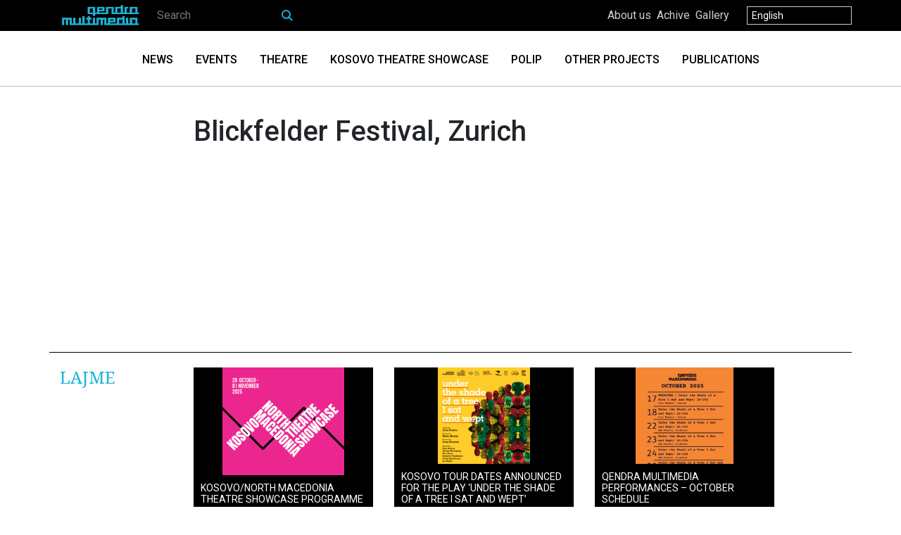

--- FILE ---
content_type: text/html; charset=UTF-8
request_url: https://qendra.org/en/location/blickfelder-festival-zurich/
body_size: 8804
content:


<!DOCTYPE html>
<html lang="en">

  <head>

    <meta charset="utf-8">
    <meta name="viewport" content="width=device-width, initial-scale=1, shrink-to-fit=no">
    <meta name="description" content="">
    <meta name="author" content="">

      <title>
	       Qendra Multimedia |
           Blickfelder Festival, Zurich - Qendra Multimedia	   </title>

<link rel="stylesheet" href="https://qendra.org/wp-content/plugins/sitepress-multilingual-cms/res/css/language-selector.css?v=3.3.7" type="text/css" media="all" />

     
		<!-- All in One SEO 4.2.2 -->
		<meta name="robots" content="max-image-preview:large" />
		<link rel="canonical" href="https://qendra.org/en/location/blickfelder-festival-zurich/" />
		<meta property="og:locale" content="en_US" />
		<meta property="og:site_name" content="Qendra Multimedia -" />
		<meta property="og:type" content="article" />
		<meta property="og:title" content="Blickfelder Festival, Zurich - Qendra Multimedia" />
		<meta property="og:url" content="https://qendra.org/en/location/blickfelder-festival-zurich/" />
		<meta property="og:image" content="https://qendra.org/wp-content/uploads/2021/07/logo-big.png" />
		<meta property="og:image:secure_url" content="https://qendra.org/wp-content/uploads/2021/07/logo-big.png" />
		<meta property="og:image:width" content="900" />
		<meta property="og:image:height" content="700" />
		<meta property="article:published_time" content="2019-01-21T11:12:49+00:00" />
		<meta property="article:modified_time" content="2019-01-21T11:12:49+00:00" />
		<meta property="article:publisher" content="https://www.facebook.com/QendraMultimedia" />
		<meta name="twitter:card" content="summary" />
		<meta name="twitter:site" content="@qendra_mm" />
		<meta name="twitter:title" content="Blickfelder Festival, Zurich - Qendra Multimedia" />
		<meta name="twitter:creator" content="@qendra_mm" />
		<meta name="twitter:image" content="https://qendra.org/wp-content/uploads/2021/07/logo-big.png" />
		<script type="application/ld+json" class="aioseo-schema">
			{"@context":"https:\/\/schema.org","@graph":[{"@type":"WebSite","@id":"https:\/\/qendra.org\/en\/#website","url":"https:\/\/qendra.org\/en\/","name":"Qendra Multimedia","inLanguage":"en-US","publisher":{"@id":"https:\/\/qendra.org\/en\/#organization"}},{"@type":"Organization","@id":"https:\/\/qendra.org\/en\/#organization","name":"Qendra Multimedia","url":"https:\/\/qendra.org\/en\/","logo":{"@type":"ImageObject","@id":"https:\/\/qendra.org\/en\/#organizationLogo","url":"https:\/\/qendra.org\/wp-content\/uploads\/2021\/07\/logo.png","width":448,"height":127},"image":{"@id":"https:\/\/qendra.org\/en\/#organizationLogo"},"sameAs":["https:\/\/www.facebook.com\/QendraMultimedia","https:\/\/twitter.com\/qendra_mm?lang=en","https:\/\/www.instagram.com\/explore\/locations\/92100406\/qendra-multimedia\/?hl=en"]},{"@type":"BreadcrumbList","@id":"https:\/\/qendra.org\/en\/location\/blickfelder-festival-zurich\/#breadcrumblist","itemListElement":[{"@type":"ListItem","@id":"https:\/\/qendra.org\/en\/#listItem","position":1,"item":{"@type":"WebPage","@id":"https:\/\/qendra.org\/en\/","name":"Home","url":"https:\/\/qendra.org\/en\/"},"nextItem":"https:\/\/qendra.org\/en\/location\/blickfelder-festival-zurich\/#listItem"},{"@type":"ListItem","@id":"https:\/\/qendra.org\/en\/location\/blickfelder-festival-zurich\/#listItem","position":2,"item":{"@type":"WebPage","@id":"https:\/\/qendra.org\/en\/location\/blickfelder-festival-zurich\/","name":"Blickfelder Festival, Zurich","url":"https:\/\/qendra.org\/en\/location\/blickfelder-festival-zurich\/"},"previousItem":"https:\/\/qendra.org\/en\/#listItem"}]},{"@type":"Person","@id":"https:\/\/qendra.org\/en\/author\/qendra\/#author","url":"https:\/\/qendra.org\/en\/author\/qendra\/","name":"qendra","image":{"@type":"ImageObject","@id":"https:\/\/qendra.org\/en\/location\/blickfelder-festival-zurich\/#authorImage","url":"https:\/\/secure.gravatar.com\/avatar\/64de68bd87a15e9ffe50b2d9740c1177?s=96&d=mm&r=g","width":96,"height":96,"caption":"qendra"}},{"@type":"WebPage","@id":"https:\/\/qendra.org\/en\/location\/blickfelder-festival-zurich\/#webpage","url":"https:\/\/qendra.org\/en\/location\/blickfelder-festival-zurich\/","name":"Blickfelder Festival, Zurich - Qendra Multimedia","inLanguage":"en-US","isPartOf":{"@id":"https:\/\/qendra.org\/en\/#website"},"breadcrumb":{"@id":"https:\/\/qendra.org\/en\/location\/blickfelder-festival-zurich\/#breadcrumblist"},"author":"https:\/\/qendra.org\/en\/author\/qendra\/#author","creator":"https:\/\/qendra.org\/en\/author\/qendra\/#author","datePublished":"2019-01-21T11:12:49+00:00","dateModified":"2019-01-21T11:12:49+00:00"}]}
		</script>
		<!-- All in One SEO -->

<link rel='dns-prefetch' href='//s.w.org' />
<link rel="alternate" type="application/rss+xml" title="Qendra Multimedia &raquo; Feed" href="https://qendra.org/en/feed/" />
<link rel="alternate" type="application/rss+xml" title="Qendra Multimedia &raquo; Comments Feed" href="https://qendra.org/en/comments/feed/" />
		<!-- This site uses the Google Analytics by MonsterInsights plugin v8.10.0 - Using Analytics tracking - https://www.monsterinsights.com/ -->
		<!-- Note: MonsterInsights is not currently configured on this site. The site owner needs to authenticate with Google Analytics in the MonsterInsights settings panel. -->
					<!-- No UA code set -->
				<!-- / Google Analytics by MonsterInsights -->
				<script type="text/javascript">
			window._wpemojiSettings = {"baseUrl":"https:\/\/s.w.org\/images\/core\/emoji\/11\/72x72\/","ext":".png","svgUrl":"https:\/\/s.w.org\/images\/core\/emoji\/11\/svg\/","svgExt":".svg","source":{"concatemoji":"https:\/\/qendra.org\/wp-includes\/js\/wp-emoji-release.min.js?ver=4.9.26"}};
			!function(e,a,t){var n,r,o,i=a.createElement("canvas"),p=i.getContext&&i.getContext("2d");function s(e,t){var a=String.fromCharCode;p.clearRect(0,0,i.width,i.height),p.fillText(a.apply(this,e),0,0);e=i.toDataURL();return p.clearRect(0,0,i.width,i.height),p.fillText(a.apply(this,t),0,0),e===i.toDataURL()}function c(e){var t=a.createElement("script");t.src=e,t.defer=t.type="text/javascript",a.getElementsByTagName("head")[0].appendChild(t)}for(o=Array("flag","emoji"),t.supports={everything:!0,everythingExceptFlag:!0},r=0;r<o.length;r++)t.supports[o[r]]=function(e){if(!p||!p.fillText)return!1;switch(p.textBaseline="top",p.font="600 32px Arial",e){case"flag":return s([55356,56826,55356,56819],[55356,56826,8203,55356,56819])?!1:!s([55356,57332,56128,56423,56128,56418,56128,56421,56128,56430,56128,56423,56128,56447],[55356,57332,8203,56128,56423,8203,56128,56418,8203,56128,56421,8203,56128,56430,8203,56128,56423,8203,56128,56447]);case"emoji":return!s([55358,56760,9792,65039],[55358,56760,8203,9792,65039])}return!1}(o[r]),t.supports.everything=t.supports.everything&&t.supports[o[r]],"flag"!==o[r]&&(t.supports.everythingExceptFlag=t.supports.everythingExceptFlag&&t.supports[o[r]]);t.supports.everythingExceptFlag=t.supports.everythingExceptFlag&&!t.supports.flag,t.DOMReady=!1,t.readyCallback=function(){t.DOMReady=!0},t.supports.everything||(n=function(){t.readyCallback()},a.addEventListener?(a.addEventListener("DOMContentLoaded",n,!1),e.addEventListener("load",n,!1)):(e.attachEvent("onload",n),a.attachEvent("onreadystatechange",function(){"complete"===a.readyState&&t.readyCallback()})),(n=t.source||{}).concatemoji?c(n.concatemoji):n.wpemoji&&n.twemoji&&(c(n.twemoji),c(n.wpemoji)))}(window,document,window._wpemojiSettings);
		</script>
		<style type="text/css">
img.wp-smiley,
img.emoji {
	display: inline !important;
	border: none !important;
	box-shadow: none !important;
	height: 1em !important;
	width: 1em !important;
	margin: 0 .07em !important;
	vertical-align: -0.1em !important;
	background: none !important;
	padding: 0 !important;
}
</style>
<link rel='stylesheet' id='dashicons-css'  href='https://qendra.org/wp-includes/css/dashicons.min.css?ver=4.9.26' type='text/css' media='all' />
<link rel='stylesheet' id='elusive-css'  href='https://qendra.org/wp-content/plugins/menu-icons/vendor/codeinwp/icon-picker/css/types/elusive.min.css?ver=2.0' type='text/css' media='all' />
<link rel='stylesheet' id='menu-icon-font-awesome-css'  href='https://qendra.org/wp-content/plugins/menu-icons/css/fontawesome/css/all.min.css?ver=5.15.4' type='text/css' media='all' />
<link rel='stylesheet' id='foundation-icons-css'  href='https://qendra.org/wp-content/plugins/menu-icons/vendor/codeinwp/icon-picker/css/types/foundation-icons.min.css?ver=3.0' type='text/css' media='all' />
<link rel='stylesheet' id='genericons-css'  href='https://qendra.org/wp-content/plugins/menu-icons/vendor/codeinwp/icon-picker/css/types/genericons.min.css?ver=3.4' type='text/css' media='all' />
<link rel='stylesheet' id='menu-icons-extra-css'  href='https://qendra.org/wp-content/plugins/menu-icons/css/extra.min.css?ver=0.13.14' type='text/css' media='all' />
<link rel='stylesheet' id='resmap-css'  href='https://qendra.org/wp-content/plugins/responsive-maps-plugin/includes/css/resmap.min.css?ver=4.5' type='text/css' media='all' />
<link rel='stylesheet' id='style.css-css'  href='https://qendra.org/wp-content/themes/qendra-bubrrecat/style.css?ver=4.9.26' type='text/css' media='all' />
<script type='text/javascript' src='https://qendra.org/wp-includes/js/jquery/jquery.js?ver=1.12.4'></script>
<script type='text/javascript' src='https://qendra.org/wp-includes/js/jquery/jquery-migrate.min.js?ver=1.4.1'></script>
<link rel='https://api.w.org/' href='https://qendra.org/en/wp-json/' />
<link rel="EditURI" type="application/rsd+xml" title="RSD" href="https://qendra.org/xmlrpc.php?rsd" />
<link rel="wlwmanifest" type="application/wlwmanifest+xml" href="https://qendra.org/wp-includes/wlwmanifest.xml" /> 
<link rel='prev' title='Children&#8217;s Theater Center, Skopje' href='https://qendra.org/en/location/childrens-theater-center-skopje/' />
<link rel='next' title='La MaMa Experimental Theater' href='https://qendra.org/en/location/la-mama-experimental-theater/' />
<meta name="generator" content="WordPress 4.9.26" />
<link rel='shortlink' href='https://qendra.org/en/?p=1525' />
<link rel="alternate" type="application/json+oembed" href="https://qendra.org/en/wp-json/oembed/1.0/embed?url=https%3A%2F%2Fqendra.org%2Fen%2Flocation%2Fblickfelder-festival-zurich%2F" />
<link rel="alternate" type="text/xml+oembed" href="https://qendra.org/en/wp-json/oembed/1.0/embed?url=https%3A%2F%2Fqendra.org%2Fen%2Flocation%2Fblickfelder-festival-zurich%2F&#038;format=xml" />
<meta name="generator" content="WPML ver:3.3.7 stt:1,49,50;" />
		<style type="text/css">.recentcomments a{display:inline !important;padding:0 !important;margin:0 !important;}</style>
		      <!-- Bootstrap core CSS -->
      <link href="https://qendra.org/wp-content/themes/qendra-bubrrecat/vendor/bootstrap/css/bootstrap.min.css" rel="stylesheet">
      <link href="https://qendra.org/wp-content/themes/qendra-bubrrecat/css/magnific-popup.css" rel="stylesheet">

      <!-- Custom styles for this template -->
      <link href="https://qendra.org/wp-content/themes/qendra-bubrrecat/css/flexslider.css" rel="stylesheet">

      <link href="https://fonts.googleapis.com/css?family=Noto+Serif:400,400i,700,700i|Roboto:400,400i,500,500i,700,700i" rel="stylesheet">

      <script src="https://qendra.org/wp-content/themes/qendra-bubrrecat/vendor/jquery/jquery.min.js"></script>
      <script src="https://qendra.org/wp-content/themes/qendra-bubrrecat/js/modernizr.js"></script>
      <script src="https://qendra.org/wp-content/themes/qendra-bubrrecat/js/jquery.flexslider.js"></script>
      <script src="https://qendra.org/wp-content/themes/qendra-bubrrecat/js/shCore.js"></script>
      <script src="https://qendra.org/wp-content/themes/qendra-bubrrecat/js/shBrushXml.js"></script>
      <script src="https://qendra.org/wp-content/themes/qendra-bubrrecat/js/shBrushJScript.js"></script>
      <script src="https://qendra.org/wp-content/themes/qendra-bubrrecat/js/jquery.easing.js"></script>
      <script src="https://qendra.org/wp-content/themes/qendra-bubrrecat/js/jquery.mousewheel.js"></script>

      <link href="https://qendra.org/wp-content/themes/qendra-bubrrecat/css/stylex6.4.css" rel="stylesheet">
      <link href="https://qendra.org/wp-content/themes/qendra-bubrrecat/css/mobile1.2.css" rel="stylesheet">

      <!-- <meta property="og:image" content="" /> -->
      <!-- <meta property="og:image" content="" /> -->

<script async defer src="https://maps.googleapis.com/maps/api/js?key=AIzaSyCFnYPTJTiAlt1wEwVePx-aiIfvZ5_AXcY&callback=initMap"
  type="text/javascript"></script>

  

   </head>






<body
	class="location-template-default single single-location postid-1525">

    <!-- Navigation -->
    <nav class="navbar fixed-top navbar-expand-lg navbar-dark bg-dark fixed-top" style="display:none;">
      <div class="container">
        <a class="navbar-brand nav_logo" href="https://qendra.org"><img src="https://qendra.org/wp-content/themes/qendra-bubrrecat/img/logoqendra.png" alt="logo" /></a>
        
        <button class="navbar-toggler navbar-toggler-right" type="button" data-toggle="collapse" data-target="#navbarResponsive" aria-controls="navbarResponsive" aria-expanded="false" aria-label="Toggle navigation">
          <span class="navbar-toggler-icon"></span>
        </button>
        <div class="collapse navbar-collapse" id="navbarResponsive">
              <div class="lang_sel_container_mobile"><div id="lang_sel"   ><ul><li><a href="#" class="lang_sel_sel icl-en">English</a> </li></ul></div></div>
           <ul id="menu-mobilemenu-en" class="navbar-nav ml-auto"><li id="menu-item-3666" class="menu-item menu-item-type-post_type menu-item-object-page menu-item-3666"><a href="https://qendra.org/en/news/">News</a></li>
<li id="menu-item-3464" class="menu-item menu-item-type-post_type menu-item-object-page menu-item-3464"><a href="https://qendra.org/en/events/">Events</a></li>
<li id="menu-item-3466" class="menu-item menu-item-type-post_type menu-item-object-page menu-item-3466"><a href="https://qendra.org/en/theatre/">Theatre</a></li>
<li id="menu-item-3642" class="menu-item menu-item-type-post_type menu-item-object-page menu-item-3642"><a href="https://qendra.org/en/kosovo-theatre-showcase/">Kosovo Theatre Showcase</a></li>
<li id="menu-item-3468" class="menu-item menu-item-type-custom menu-item-object-custom menu-item-3468"><a href="https://polipfestival.wordpress.com/">Polip</a></li>
<li id="menu-item-3644" class="menu-item menu-item-type-post_type menu-item-object-page menu-item-3644"><a href="https://qendra.org/en/other-projects/">Other Projects</a></li>
<li id="menu-item-3645" class="menu-item menu-item-type-post_type menu-item-object-page menu-item-3645"><a href="https://qendra.org/en/publications/">Publications</a></li>
<li id="menu-item-3470" class="menu-item menu-item-type-post_type menu-item-object-page menu-item-3470"><a href="https://qendra.org/en/publications/">Publications</a></li>
<li id="menu-item-3471" class="menu-item menu-item-type-post_type menu-item-object-page menu-item-3471"><a href="https://qendra.org/en/about-us/">About us</a></li>
<li id="menu-item-3646" class="menu-item menu-item-type-post_type menu-item-object-page menu-item-3646"><a href="https://qendra.org/en/gallery/">Gallery</a></li>
<li id="menu-item-3647" class="menu-item menu-item-type-post_type menu-item-object-page menu-item-3647"><a href="https://qendra.org/en/archive/">Archive</a></li>
<li id="menu-item-3648" class="menu-item menu-item-type-post_type menu-item-object-page menu-item-3648"><a href="https://qendra.org/en/culture-for-change/contacts/">Contacts</a></li>
</ul>


          <!-- <ul class="navbar-nav ml-auto">
            <li class="nav-item">
              <a class="nav-link" href="about.html">About</a>
            </li>
            <li class="nav-item">
              <a class="nav-link" href="services.html">Services</a>
            </li>
            <li class="nav-item">
              <a class="nav-link" href="contact.html">Contact</a>
            </li>
            <li class="nav-item dropdown">
              <a class="nav-link dropdown-toggle" href="#" id="navbarDropdownPortfolio" data-toggle="dropdown" aria-haspopup="true" aria-expanded="false">
                Portfolio
              </a>
              <div class="dropdown-menu dropdown-menu-right" aria-labelledby="navbarDropdownPortfolio">
                <a class="dropdown-item" href="portfolio-1-col.html">1 Column Portfolio</a>
                <a class="dropdown-item" href="portfolio-2-col.html">2 Column Portfolio</a>
                <a class="dropdown-item" href="portfolio-3-col.html">3 Column Portfolio</a>
                <a class="dropdown-item" href="portfolio-4-col.html">4 Column Portfolio</a>
                <a class="dropdown-item" href="portfolio-item.html">Single Portfolio Item</a>
              </div>
            </li>
            <li class="nav-item dropdown">
              <a class="nav-link dropdown-toggle" href="#" id="navbarDropdownBlog" data-toggle="dropdown" aria-haspopup="true" aria-expanded="false">
                Blog
              </a>
              <div class="dropdown-menu dropdown-menu-right" aria-labelledby="navbarDropdownBlog">
                <a class="dropdown-item" href="blog-home-1.html">Blog Home 1</a>
                <a class="dropdown-item" href="blog-home-2.html">Blog Home 2</a>
                <a class="dropdown-item" href="blog-post.html">Blog Post</a>
              </div>
            </li>
            <li class="nav-item dropdown">
              <a class="nav-link dropdown-toggle" href="#" id="navbarDropdownBlog" data-toggle="dropdown" aria-haspopup="true" aria-expanded="false">
                Other Pages
              </a>
              <div class="dropdown-menu dropdown-menu-right" aria-labelledby="navbarDropdownBlog">
                <a class="dropdown-item" href="full-width.html">Full Width Page</a>
                <a class="dropdown-item" href="sidebar.html">Sidebar Page</a>
                <a class="dropdown-item" href="faq.html">FAQ</a>
                <a class="dropdown-item" href="404.html">404</a>
                <a class="dropdown-item" href="pricing.html">Pricing Table</a>
              </div>
            </li>
          </ul> -->
        </div>
      </div>
    </nav>
    <div id="find_us_wrapper" style="display:none">
    	
    	<iframe src="https://www.google.com/maps/embed?pb=!1m18!1m12!1m3!1d733.6035416500889!2d21.153559488146197!3d42.65257798504151!2m3!1f0!2f0!3f0!3m2!1i1024!2i768!4f13.1!3m3!1m2!1s0x0%3A0x0!2zNDLCsDM5JzA5LjMiTiAyMcKwMDknMTQuOCJF!5e0!3m2!1sen!2s!4v1538441374613" width="600" height="450" frameborder="0" style="border:0" allowfullscreen></iframe>
    	
    </div>
    <header">
      <div class="topbar" style="position: relative">
      	<div class="container">
      		<div class="row">
      			<div class="col-xsm-5 col-sm-5 col-md-5 col-lg-5 col-md-5 searchbar">
            <a style="float: left;" class="navbar-brand nav_logo" href="https://qendra.org"><img style="max-width: 116px;" src="https://qendra.org/wp-content/themes/qendra-bubrrecat/img/logoqendra.png" alt="logo" /></a>
                  <form role="search" action="https://qendra.org/en/" method="get">
                     <input type="search" value="" name="s" placeholder="Search" />
                  </form>
               </div>
      			<div class="col-xsm-1 col-sm-1 col-md-1 col-lg-1 col-md-1 text-center"><a style="cursor: pointer; color: #18b4db !important; display: none;" class="map_header" id="map_header">FIND US</a></div>
      			<div class="col-xsm-6 col-sm-6 col-md-6 col-lg-6 col-md-6">

            
              <div class="whitemenu" style="">
                <div class="menu-activities-en-container"><ul id="menu-activities-en" class="menu"><li id="menu-item-332" class="menu-item menu-item-type-post_type menu-item-object-page menu-item-332"><a href="https://qendra.org/en/about-us/">About us</a></li>
<li id="menu-item-3331" class="menu-item menu-item-type-custom menu-item-object-custom menu-item-3331"><a href="https://qendra.org/archives/">Achive</a></li>
<li id="menu-item-333" class="menu-item menu-item-type-post_type menu-item-object-page menu-item-333"><a href="https://qendra.org/en/gallery/">Gallery</a></li>
</ul></div>                <style>
                  .whitemenu {margin: 0px; padding: 0px; list-style-type: none; float: right; display: inline; position: absolute;    right: 170px;
    top: 10px;
    opacity: .8;}
                  .whitemenu ul{margin: 0px; padding: 0px; list-style-type: none; float: left; display: inline; }
                  .whitemenu ul li{margin: 0px; padding: 0px; list-style-type: none; float: left; display: inline; }
                  .whitemenu ul li a{margin: 0px; padding: 0 4px; list-style-type: none; float: left; display: inline; color: white;}

                  .sub-menu{ padding: 0px; margin: 0px;}
                  .navbar-collapse .navbar-nav li .sub-menu li{ border-bottom: 0px; }
                  .navbar-collapse .navbar-nav li .sub-menu li a{ font-size: 14px; }

                  li#menu-item-3438{ display: none !important; }
                  li#menu-item-3439{ display: none !important; }
                  li#menu-item-3440{ display: none !important; }
                  li#menu-item-3441{ display: none !important; }

                  li#menu-item-3471{ display: none !important; }
                  li#menu-item-3473{ display: none !important; }
                  li#menu-item-3472{ display: none !important; }
                  li#menu-item-3474{ display: none !important; }

                  @media only screen and (max-width: 768px) {
                  
                    li#menu-item-3438{ display: block !important; }
                    li#menu-item-3439{ display: block !important; }
                    li#menu-item-3440{ display: block !important; }
                    li#menu-item-3441{ display: block !important; }

                    .whitemenu{ display: none; }
                    .midalign2{ padding-top: 140px; margin-top: 0px; }

                    .flex-direction-nav a{ top: 82%; }
                    .banner_full { overflow: hidden; }
                    .bnr-desc{
                      width: 80% !important;
                      padding: auto 10%;
                      width: 100% !important;
                      padding: 0 0% !important;
                      margin: 0 auto;
                    }
                  
                  }
                </style>
              </div>

              <select class="pull-right languages" style="display:none">
                <option value="volvo">LANGUAGE</option>
                <option value="saab">Alb</option>
                <option value="mercedes">Eng</option>
                <option value="audi">Srb</option>
              </select>

              <div class="lang_sel_container"><div id="lang_sel"   ><ul><li><a href="#" class="lang_sel_sel icl-en">English</a> </li></ul></div></div>


            </div>
      		</div>
      	</div>
      </div>
	  <script type="text/javascript">
		/*$( ".topbar" ).click(function() {
			if ( $(this).height() != 44)
				  $( this ).animate({ height: 44 }, 1000 );
			else
				  $( this ).animate({ height: 600 }, 1000 );
		});*/
	  </script>
      <div class="heading" style="display: none;">
        <div class="container">
          <div class="row">
            <div class="col-xsm-6 col-sm-6 col-md-6 col-lg-6 col-md-6 social_icons_header" style="display: none;">
              <a href=""><img src="https://qendra.org/wp-content/themes/qendra-bubrrecat/img/wfb.png" alt="" /></a>
              <a href=""><img src="https://qendra.org/wp-content/themes/qendra-bubrrecat/img/wtw.png" alt="" /></a>
              <a href=""><img src="https://qendra.org/wp-content/themes/qendra-bubrrecat/img/wyt.png" alt="" /></a>
            </div>
            <div class="col-xsm-6 col-sm-6 col-md-6 col-lg-6 col-md-6">
               <div class="flexslider" id="header_quotes_slider">
                </div>

        			</div>
                    <div class="col-xsm-6 col-sm-6 col-md-6 col-lg-6 col-md-6">
                      <a class="logo" href="https://qendra.org"><img src="https://qendra.org/wp-content/themes/qendra-bubrrecat/img/logoqendra.png" alt="logo" /></a>
                    </div>
                  </div>
                </div>
              </div>
              <div class="mainmenu">
                 <ul id="menu-main-menu-eng" class="menu"><li id="menu-item-340" class="menu-item menu-item-type-post_type menu-item-object-page menu-item-340"><a href="https://qendra.org/en/news/">News</a></li>
<li id="menu-item-339" class="menu-item menu-item-type-post_type menu-item-object-page menu-item-339"><a href="https://qendra.org/en/events/">Events</a></li>
<li id="menu-item-3296" class="menu-item menu-item-type-post_type menu-item-object-page menu-item-3296"><a href="https://qendra.org/en/theatre/">Theatre</a></li>
<li id="menu-item-3488" class="menu-item menu-item-type-post_type menu-item-object-page menu-item-3488"><a href="https://qendra.org/en/kosovo-theatre-showcase/">Kosovo Theatre Showcase</a></li>
<li id="menu-item-3323" class="menu-item menu-item-type-custom menu-item-object-custom menu-item-3323"><a href="https://polipfestival.wordpress.com/">Polip</a></li>
<li id="menu-item-3489" class="menu-item menu-item-type-post_type menu-item-object-page menu-item-3489"><a href="https://qendra.org/en/other-projects/">Other Projects</a></li>
<li class="menu-item menu-item-type-post_type menu-item-object-page menu-item-3470"><a href="https://qendra.org/en/publications/">Publications</a></li>
</ul>              </div>
            </header>

            <!-- Page Content -->
        <!--
        <div class="container-fluid banner_full"> -->

<div class="container">
			<div class="row article_title">
        <div class="col-lg-2 col-md-2">
		  </div>
        <div class="col-lg-10 col-md-10">
          <h1>Blickfelder Festival, Zurich</h1>
        </div>
      </div>
      <div class="row main_article_infos">
        <div class="col-lg-7 col-md-7">
			  
				 				 <br><br>
				 
			 
			 
        </div>
        <div class="col-lg-1 col-md-1">
        </div>
        <div class="col-lg-4 col-md-4">
			 <p></p>
        </div>
      </div>
      <div class="row article_content">
        <div class="col-lg-2 col-md-2">
        </div>
        <div class="col-lg-5 col-md-5">

        </div>
        <div class="col-lg-1 col-md-1">
        </div>
        <div class="col-lg-4 col-md-4">
        </div>
      </div>
	
 <div class="row article_gallery">        <div class="col-lg-10 col-md-10">
			<div class="popup-gallery">
			  			</div>
        </div>
      </div>

      <div class="row home_posts">
        <div class="col-lg-2 col-md-2">
          <h3>Lajme</h3>
        </div>
		          <div class="col-lg-3 col-md-3">
          <div class="single_post_item">
                			  <a href="https://qendra.org/en/kosovo-north-macedonia-theatre-showcase-programme/"><img width="300" height="300" src="https://qendra.org/wp-content/uploads/2025/08/THEATER_SHOWCASE_POST_2-300x300.png" class="attachment-medium size-medium wp-post-image" alt="" srcset="https://qendra.org/wp-content/uploads/2025/08/THEATER_SHOWCASE_POST_2-300x300.png 300w, https://qendra.org/wp-content/uploads/2025/08/THEATER_SHOWCASE_POST_2-150x150.png 150w, https://qendra.org/wp-content/uploads/2025/08/THEATER_SHOWCASE_POST_2-768x768.png 768w, https://qendra.org/wp-content/uploads/2025/08/THEATER_SHOWCASE_POST_2-1024x1024.png 1024w, https://qendra.org/wp-content/uploads/2025/08/THEATER_SHOWCASE_POST_2.png 1200w" sizes="(max-width: 300px) 100vw, 300px" /></a>
   		              <a href="https://qendra.org/en/kosovo-north-macedonia-theatre-showcase-programme/"><h3>KOSOVO/NORTH MACEDONIA THEATRE SHOWCASE PROGRAMME</h3></a>
          </div>
        </div>
	  		        <div class="col-lg-3 col-md-3">
          <div class="single_post_item">
                			  <a href="https://qendra.org/en/kosovo-tour-dates-announced-for-under-the-shade/"><img width="225" height="300" src="https://qendra.org/wp-content/uploads/2025/10/under-the-shade-of-tree_yellow-225x300.png" class="attachment-medium size-medium wp-post-image" alt="" srcset="https://qendra.org/wp-content/uploads/2025/10/under-the-shade-of-tree_yellow-225x300.png 225w, https://qendra.org/wp-content/uploads/2025/10/under-the-shade-of-tree_yellow-768x1024.png 768w, https://qendra.org/wp-content/uploads/2025/10/under-the-shade-of-tree_yellow.png 1400w" sizes="(max-width: 225px) 100vw, 225px" /></a>
   		              <a href="https://qendra.org/en/kosovo-tour-dates-announced-for-under-the-shade/"><h3>Kosovo Tour Dates Announced for the Play &#8216;Under the Shade of a Tree I Sat and Wept&#8217;</h3></a>
          </div>
        </div>
	  		        <div class="col-lg-3 col-md-3">
          <div class="single_post_item">
                			  <a href="https://qendra.org/en/shfaqjet-e-qendres-multimedia-gjate-muajit-tetor/"><img width="240" height="300" src="https://qendra.org/wp-content/uploads/2025/10/english-240x300.jpeg" class="attachment-medium size-medium wp-post-image" alt="" srcset="https://qendra.org/wp-content/uploads/2025/10/english-240x300.jpeg 240w, https://qendra.org/wp-content/uploads/2025/10/english-768x960.jpeg 768w, https://qendra.org/wp-content/uploads/2025/10/english-819x1024.jpeg 819w, https://qendra.org/wp-content/uploads/2025/10/english.jpeg 1080w" sizes="(max-width: 240px) 100vw, 240px" /></a>
   		              <a href="https://qendra.org/en/shfaqjet-e-qendres-multimedia-gjate-muajit-tetor/"><h3>Qendra Multimedia performances – October Schedule</h3></a>
          </div>
        </div>
	  		        <div class="col-lg-1 col-md-1"></div>
      </div>
      <!-- /.row -->

      <div class="row" style="display: none;">

			<h1>example Masonry Gallery</h1>
			<div class="col-md-12">
				<div class="row">
					<hr>
					<div class="gal">
						<img src="https://preview.ibb.co/i0PmHk/1.jpg" alt="">
						<img src="https://preview.ibb.co/mWpE3Q/2.jpg" alt="">
						<img src="https://preview.ibb.co/i0PmHk/1.jpg" alt="">
						<img src="https://preview.ibb.co/mysOxk/3.jpg" alt="">
						<img src="https://preview.ibb.co/i0PmHk/1.jpg" alt="">
						<img src="https://preview.ibb.co/mWpE3Q/2.jpg" alt="">
						<img src="https://preview.ibb.co/i0PmHk/1.jpg" alt="">
						<img src="https://preview.ibb.co/mysOxk/3.jpg" alt="">
						<img src="https://preview.ibb.co/i0PmHk/1.jpg" alt="">
						<img src="https://preview.ibb.co/i0PmHk/1.jpg" alt="">
		           	<img src="https://preview.ibb.co/i0PmHk/1.jpg" alt="">
						<img src="https://preview.ibb.co/i0PmHk/1.jpg" alt="">
						<img src="https://preview.ibb.co/i0PmHk/1.jpg" alt="">
						<img src="https://preview.ibb.co/i0PmHk/1.jpg" alt="">
						<img src="https://preview.ibb.co/i0PmHk/1.jpg" alt="">
						<img src="https://preview.ibb.co/mysOxk/3.jpg" alt="">
						<img src="https://preview.ibb.co/mysOxk/3.jpg" alt="">
						<img src="https://preview.ibb.co/i0PmHk/1.jpg" alt="">
						<img src="https://preview.ibb.co/i0PmHk/1.jpg" alt="">
						<img src="https://preview.ibb.co/i0PmHk/1.jpg" alt="">
						<img src="https://preview.ibb.co/mWpE3Q/2.jpg" alt="">
					</div>
				</div>
			</div>
      </div>
    </div>
    <!-- /.container -->

    <!-- Footer -->
    <footer class="">



 <div class="container">
        <div class="row border_footer" style="display: none;">
          <!-- <div class="col-lg-3 col-md-3">
            <div class="first_footer_div_container">
               <div class="first_footer_div_content">
              <img style="float: left; margin-right: 20px; width: 136px;" src="https://qendra.org/wp-content/themes/qendra-bubrrecat/img/eu_dark.jpg" alt="" />
              <p style="font-size: 10px;">Qendra Multimedia is <br />
              supported by the  <br />
              European Union Office  <br />
              in Kosovo</p>
           </div>
            </div>
          </div> -->
          <div class="col-lg-6 col-md-2" style="display: none;">
            <div class="text-center">
              <a href="https://qendra.org/culture-for-change/paketa-e-aplikimeve/">
                <img class="cfc_mob_footer cfc_mob_footer2020 hide" src="https://qendra.org/wp-content/themes/qendra-bubrrecat/img/qendra2020_eu4k.png" alt="" />
              </a>
            </div>
          </div>
          <div class="col-lg-4 col-md-4">
            <div class="text-left">
              <a href="https://qendra.org/culture-for-change/paketa-e-aplikimeve/">
                <img class="cfc_mob_footer" src="https://qendra.org/wp-content/themes/qendra-bubrrecat/img/cfc_dark.jpg" alt="" />
              </a>
            </div>
          </div>
          <div class="col-lg-4 col-md-4">
            <div class="text-center">
              <a target="_blank" href="https://polipfestival.wordpress.com/"><img style="max-width: 130px;" src="https://qendra.org/wp-content/themes/qendra-bubrrecat/img/polip_logo_white.png" alt="" /></a>
            </div>
          </div>
          <div class="col-lg-4 col-md-4 text-right">
            <div class="">
              <h4>project highlights:</h4>
                <a style="color: white;" target="_blank" href="https://pristinahasnoriver.wordpress.com/"><h3>Artist In Residence</h3></a>
                <a style="color: white;" target="_blank" href="https://polipfestival.wordpress.com/news/">
                	<h3>POLIP festival</h3>
                </a>
                
                <a style="color: white;" target="_blank" href="https://qendra.org/culture-for-change">
                	<h3>Culture for Change</h3>
                </a>
                <a style="color: white;" target="_blank" href="http://www.kosovarhistory.org/sq/">
                	<h3>Kosovar History</h3>
                </a>
            </div>
          </div>
        </div>
        <div class="row border_footer">
          <div class="col-lg-4 col-md-4">
          </div>
          <div class="col-lg-4 col-md-4 text-center">
            <div class="social_icons_header_container">
              <div class="social_icons_header">
                <a target="_blank" href="https://www.facebook.com/QendraMultimedia/"><img src="https://qendra.org/wp-content/themes/qendra-bubrrecat/img/fb.png" alt="" /></a>
                <a target="_blank" href="https://twitter.com/qendra_mm?s=09"><img src="https://qendra.org/wp-content/themes/qendra-bubrrecat/img/tw.png" alt="" /></a>
                <a target="_blank" href="https://www.instagram.com/qendramultimedia/"><img src="https://qendra.org/wp-content/themes/qendra-bubrrecat/img/inst.png" alt="" /></a>
                <a target="_blank" href="https://www.youtube.com/channel/UCMilqKZkFR5AsAaTHD4icmg"><img src="https://qendra.org/wp-content/themes/qendra-bubrrecat/img/yt.png" alt="" /></a>
              </div>
            </div>
          </div>
          <div class="col-lg-4 col-md-4 text-right">
          </div>
        </div>
        <div class="row border_footer">
          <div class="col-lg-12 col-md-12">
            <img class="no_mob_sponsors" src="https://qendra.org/wp-content/uploads/2023/02/qendra_sponsors_footer_desktop.png" alt="" />
            <img class="mob_sponsors" src="https://qendra.org/wp-content/uploads/2023/02/qendra_sponsors_footer_mobile.png" alt="" />
          </div>
        </div>

        


        <!-- /.row -->
        <div class="row border_footer">
          <div class="col-lg-1 col-md-1"></div>
          <div class="col-lg-4 col-md-4">
            <div class="">
               <ul id="menu-footer-menu-eng" class="menu"><li id="menu-item-476" class="menu-item menu-item-type-post_type menu-item-object-page menu-item-476"><a href="https://qendra.org/en/news/">News</a></li>
<li id="menu-item-475" class="menu-item menu-item-type-post_type menu-item-object-page menu-item-475"><a href="https://qendra.org/en/events/">Events</a></li>
<li id="menu-item-473" class="menu-item menu-item-type-post_type menu-item-object-page menu-item-473"><a href="https://qendra.org/en/theatre/">Theatre</a></li>
<li class="menu-item menu-item-type-post_type menu-item-object-page menu-item-3488"><a href="https://qendra.org/en/kosovo-theatre-showcase/">Kosovo Theatre Showcase</a></li>
<li id="menu-item-471" class="menu-item menu-item-type-post_type menu-item-object-page menu-item-471"><a href="https://qendra.org/en/publications/">Publications</a></li>
<li id="menu-item-3490" class="menu-item menu-item-type-custom menu-item-object-custom menu-item-3490"><a href="https://polipfestival.wordpress.com/">Polip</a></li>
<li class="menu-item menu-item-type-post_type menu-item-object-page menu-item-3489"><a href="https://qendra.org/en/other-projects/">Other Projects</a></li>
</ul>            </div>
          </div>
          <div class="col-lg-4 col-md-4">
            <div class="">
               <ul id="menu-footer-menu-2-eng" class="menu"><li id="menu-item-477" class="menu-item menu-item-type-post_type menu-item-object-page menu-item-477"><a href="https://qendra.org/en/about-us/">About us</a></li>
<li id="menu-item-3486" class="menu-item menu-item-type-post_type menu-item-object-page menu-item-3486"><a href="https://qendra.org/en/gallery/">Gallery</a></li>
<li id="menu-item-3487" class="menu-item menu-item-type-post_type menu-item-object-page menu-item-3487"><a href="https://qendra.org/en/archive/">Archive</a></li>
<li id="menu-item-1311" class="menu-item menu-item-type-post_type menu-item-object-page menu-item-1311"><a href="https://qendra.org/en/find-us/">Find us</a></li>
<li id="menu-item-1312" class="menu-item menu-item-type-custom menu-item-object-custom menu-item-1312"><a href="https://qendra.org/archives/fo/pdf/Logot_Qendra_Multimedia.pdf"><i class="_mi _before dashicons dashicons-download" aria-hidden="true"></i><span>Download Qendra Multimedia Logo</span></a></li>
</ul>            </div>
          </div>
          <div class="col-lg-3 col-md-3">
            <div class="">

              <h5>
                Rr. Idriz Gjilani<br />
                7/9 – 1, Lagja Dardania<br />
                10000 Prishtina<br />
                Republic of Kosovo
                <br /><br />
                <a href="/cdn-cgi/l/email-protection" class="__cf_email__" data-cfemail="563f3830391627333832243778392431">[email&#160;protected]</a><br />
                +383 38 555 799
              </h5>
            </div>
          </div>
        </div>
        <!-- /.row -->

        <div class="row" style="padding: 30px 0px">
          <div class="col-lg-4 col-md-4">
            <div style="padding-top: 10px">
              <h5>© 2022 QENDRA MULTIMEDIA</h5>
            </div>
          </div>
          <div class="col-lg-4 col-md-4">
          </div>
          <div class="col-lg-4 col-md-4">
            <div class="text-right mobile_center">
              <h5>POWERED BY <span><a href="http://bubrrecat.com" target="_blank"><img style="margin-bottom: 10px; margin-left: 5px;" src="https://qendra.org/wp-content/themes/qendra-bubrrecat/img/bubrr.png" alt="" /></a></span></h5>
            </div>
          </div>
        </div>
        <!-- /.row -->

      </div>
      <!-- /.container -->
   </footer>

    <!-- Bootstrap core JavaScript -->
   <script data-cfasync="false" src="/cdn-cgi/scripts/5c5dd728/cloudflare-static/email-decode.min.js"></script><script src="https://qendra.org/wp-content/themes/qendra-bubrrecat/vendor/bootstrap/js/bootstrap.bundle.min.js"></script>
   <script src="https://qendra.org/wp-content/themes/qendra-bubrrecat/js/extra.js"></script>
   <script src="https://qendra.org/wp-content/themes/qendra-bubrrecat/js/jquery.magnific-popup.js"></script>



   <script defer src="https://use.fontawesome.com/releases/v5.0.9/js/all.js" integrity="sha384-8iPTk2s/jMVj81dnzb/iFR2sdA7u06vHJyyLlAd4snFpCl/SnyUjRrbdJsw1pGIl" crossorigin="anonymous"></script>

   <link rel="stylesheet" href="https://use.fontawesome.com/releases/v5.0.9/css/all.css" integrity="sha384-5SOiIsAziJl6AWe0HWRKTXlfcSHKmYV4RBF18PPJ173Kzn7jzMyFuTtk8JA7QQG1" crossorigin="anonymous">



  <script defer src="https://static.cloudflareinsights.com/beacon.min.js/vcd15cbe7772f49c399c6a5babf22c1241717689176015" integrity="sha512-ZpsOmlRQV6y907TI0dKBHq9Md29nnaEIPlkf84rnaERnq6zvWvPUqr2ft8M1aS28oN72PdrCzSjY4U6VaAw1EQ==" data-cf-beacon='{"version":"2024.11.0","token":"e3caccdc1de445e786c2c312e4bb7ef7","r":1,"server_timing":{"name":{"cfCacheStatus":true,"cfEdge":true,"cfExtPri":true,"cfL4":true,"cfOrigin":true,"cfSpeedBrain":true},"location_startswith":null}}' crossorigin="anonymous"></script>
</body>

</html>



</body>
</html>

<script>
$(document).ready(function() {
	$('.popup-gallery').magnificPopup({
		delegate: 'a',
		type: 'image',
		tLoading: 'Loading image #%curr%...',
		mainClass: 'mfp-img-mobile',
		gallery: {
			enabled: true,
			navigateByImgClick: true,
			preload: [0,1] // Will preload 0 - before current, and 1 after the current image
		},
		image: {
			tError: '<a href="%url%">The image #%curr%</a> could not be loaded.',
			titleSrc: function(item) {
				return item.el.attr('title') + '<small>by Marsel Van Oosten</small>';
			}
		}
	});
});
</script>


--- FILE ---
content_type: text/css
request_url: https://qendra.org/wp-content/themes/qendra-bubrrecat/style.css?ver=4.9.26
body_size: -314
content:

/*
Theme Name: qendra - bubrrecat theme


--- FILE ---
content_type: text/css
request_url: https://qendra.org/wp-content/themes/qendra-bubrrecat/css/stylex6.4.css
body_size: 2956
content:
/*!
 * Start Bootstrap - Modern Business (https://startbootstrap.com/template-overviews/modern-business)
 * Copyright 2013-2017 Start Bootstrap
 * Licensed under MIT (https://github.com/BlackrockDigital/startbootstrap-logomodern-business-nav/blob/master/LICENSE)
 */
 a, a:hover{
  text-decoration: none;
}
body {
  padding-top: 0px;
  font-family: 'Roboto', sans-serif;
  overflow-x: hidden;
}

.hide{display: none;}

img{
  max-width: 100%;
  height: auto;
}

h1, h2, h3, h4, h5, p, a, span{
  font-family: 'Roboto', sans-serif;
}
p{
  font-size: 15px;
  font-family: 'Noto Serif', serif;
}
h1{
  margin-bottom: 40px;
}
h2{
  font-size: 20px;
}
h3{
  font-size: 18px;
}
h4{
  font-size: 18px;
}

.header_quotes{
    font-size: 14px;
    font-family: 'Noto Serif', serif;
    color: grey;
    padding-top: 42px;
    opacity: 0.7;
}

.no-pading{
  padding: 0px !important;
}

.pull-right{float: right;}
.text-center{text-align:center;}

@media (min-width: 992px) {}


.container-fluid{
  padding: 0px;
}

header{
  height: 122px !important;
  max-height: 122px !important;
  background: white;
}
.blue-banner{
  background: #0891c6;
  overflow: hidden;
  /* max-height: 460px; */
  height: 100%;
}

.topbar{
  height: 44px;
  background: black;
}
.heading{
  height: 139px;
  border-bottom: 1px solid #cccccc;
}
.searchbar{

}
.searchbar input{
  background: black;
  color: #18b4db;
  margin: 8px 0px;
  border: 0px;
  padding: 2px 6px;
  float: left;
  background-image: url(../img/search_icon.png);
  background-position: right center;
  background-repeat: no-repeat;
  width: 200px;
}
.searchbar input:focus{
  border: 0px;
}
.map_header{
  color: #fff;
  margin: 10px 0px;
  border: 0px;
  padding: 2px 6px;
  display: inline-block;
  font-size: 14px;
}
#lang_sel{
  background: black !important;
  color: #fff;
  border: 0px;
  display: block;
  float: right;
  margin: 9px 0px;
  position: absolute;
  right: 0px;
  top: 0px;
}
#lang_sel:hover{
  z-index: 9999999;
}

#lang_sel ul{
  margin: 0px;
  border: 0px;
  display: block;
  float: right;
}
#lang_sel ul li a{
  background: black !important;
  color: #fff !important;
  font-size: 14px;
  display: block;
  float: right;
  padding: 0px 6px;
  width: 100%;
}
#lang_sel ul ul {
  position: static !important;
}

#lang_sel ul li ul li a{
  background: black !important;
  color: #fff !important;
  font-size: 14px;
  display: block;
  float: right;
  padding: 5px 6px;
}

.lang_sel_container_mobile{
   display: none;
}



.activities{}

.activities ul{
  margin: 0px;
  padding: 0px;
  display: block;
}

.activities ul li{
  margin: 0px;
  padding: 0px;
  display: inline;
  width: 25%;
  min-height: 180px;
  float: left;
  border: .5px solid white;
  border-right: 0px;
  border-bottom: 0px;
  box-sizing: border-box;
  position: relative;
  transition: all .4s ease-in-out;
}

.activities ul li a{ 
  margin: 0px 10%;
  width: 80%;
  padding: 20% 0;
  display: block;
  text-transform: uppercase;
  color: white;
  font-weight: 500;
  font-size: 20px;
  position: absolute;
  height: 100%;
  text-align: center;
}

.activities ul li:hover{
  background-color: #ca14c9;
}
.activities ul li:last-child a{
  border: 0px; 
}



.social_icons_header a{
  margin-right: 0px;
  float: left;
  display: inline;
  opacity: 1;
  margin-top: 0px;
}
.social_icons_header a:hover{
  opacity: 1;
}
.logo{
  float: right;
  margin: 36px 0px;
}
.logo img{
  max-width: 200px;
}
.nav_logo img{
  max-width: 130px;
}
.navbar{
  background: black !important;
  color: white;
}
.navbar-nav li a{
  color: white;
  padding: 3px 10px;
  display: inline-block;
}
.mainmenu{
  border-bottom: 1px solid #bababa;
}
.mainmenu ul{
  width: 100%;
  text-align: center;
  margin: 0px;
  padding: 0px;
}
.mainmenu ul li{
  display: inline-block;
  float: none;
  position:relative;
}
.mainmenu ul li a{
  padding: 29px 14px 20px 14px;
  text-transform: uppercase;
  display: inline-block;
  font-family: 'Roboto', sans-serif;
  font-weight: 500;
  color: black;
  border-bottom: 5px solid transparent;
}
.mainmenu ul li a:hover{
  border-bottom: 5px solid #18b4db;
}




.mainmenu ul li ul{
  display: none;
  position: absolute;
  top: 100%;
  left: 5%;
  z-index: 55;
  min-width: 250px;
  background: white;
  border-top: 1px solid #cecece
}

.mainmenu ul li ul li{
  width: 100%;
  display: block;
}

.mainmenu ul li ul li a {
  padding: 19px 0px 10px 20px;
  text-transform: uppercase;
  display: inline-block;
  border-bottom: 5px solid transparent;
  float: left;
  clear: both;
  width: 100%;
  text-align: left;
}

.mainmenu ul li:hover ul{
  display: block;
}




/* 
.menu-item-291{
  background: #fecb2f;
  color: white !important;
}
.menu-item-291 a{
  color: #fff !important;
}
.menu-item-224{
  background: #fecb2f;
  color: white !important;
}
.menu-item-224 a{
  color: #fff !important;
}
.menu-item-338{
  background: #fecb2f;
  color: white !important;
}
.menu-item-338 a{
  color: #fff !important;
} */



.banner_full{
  margin-bottom: 74px;
}

.banner_wrap{padding-top: 66px; color: white; position: relative;}

.midalign{
  margin-top: 40px;
}
.midalign img{
  max-width: 100% !important;
  width: auto;
}
.banner_wrap span{
  display: inline;
  float: left;
  font-family: 'Noto Serif', serif;

}
.banner_quote_symbol{font-size: 200px; line-height: 158px;padding-right: 40px;}
.banner_wrap p{font-size: 36px;
  font-family: 'Noto Serif', serif;}

.button {
    background-color: transparent;
    border: 6px solid #fff;
    color: white;
    padding: 15px 32px;
    text-align: center;
    text-decoration: none;
    display: inline-block;
    font-size: 16px;
    margin-top: 40px;
    margin-bottom: 50px;
  font-family: 'Roboto', sans-serif;
}
 .button:hover{
  background:white;
  color: #320c4d;
  font-weight: bold;
 }

.border{
  width: 100%;
  float: left;
  border-bottom: 2px solid #fff;
  margin-top: 70px;
}
.flexslider{
	border: 0px;
	margin: 0px;
	padding: 0px;
  background: transparent; 
}
.slides iframe{
	min-height: 420px;
	height: auto;
	height: 100%;
}


.carousel-item {
  max-height: 70vh;
  min-height: 70vh;
  background: no-repeat center center scroll;
  -webkit-background-size: cover;
  -moz-background-size: cover;
  -o-background-size: cover;
  background-size: cover;
}

.flex-direction-nav a:before{color: #18b4db;}

.portfolio-item {
  margin-bottom: 30px;
}




.home_posts{
  border-top: 1px solid black;
  padding-top: 21px;
  margin-bottom: 50px;
}
.home_posts h3{
  display: block;
  font-family: 'Noto Serif', serif;
  font-weight: normal;
  color: #18b4db;
  font-size: 24px;
  text-transform: uppercase;
}
.single_post_item{
	width: 100%;
    padding-bottom: 68%;
    display: block;
    text-align: center;
    background: black;
    position: relative;
    margin-bottom: 56px;
}
.single_post_item img{
    width: auto;
    height: auto;
    margin: 0 auto;
	position: absolute;
	top: 0px;
	left: 0;
	right: 0;
    max-height: 100%;
/*     min-height: 100%; */
	z-index: 1;
}
.single_post_item h3{
    background: black;
    text-align: left;
    display: block;
    float: left;
    width: 100%;
    font-family: 'Roboto', sans-serif;
    font-weight: normal;
    color: #fff;
    font-size: 14px;
    text-transform: uppercase;
    padding: 10px;
    position: absolute;
    bottom: -40px;
	z-index: 2;
}
.single_post_item iframe{
	float: left;
	display: block;
}

.article_title{
  margin-top: 40px;
}
.main_article_infos{
  margin-bottom: 50px;
}
.main_article_infos p{
  font-family: 'Noto Serif', serif;
  font-size: 14px;
}
.main_article_infos iframe{
	float: left;
	min-height: 360px;
	height: 100%;
	width: 100%;
}
.article_content{
  margin-bottom: 50px;
}
.article_content p{
  font-family: 'Roboto', sans-serif;
}
.article_content iframe{
	width: 100%;
  min-height: 250px;
	height: auto;
}

.page_info p a{

}
.popup-gallery{ margin: 0px; padding: 0px; display: block; float: left; margin-bottom: 100px; display: inlinel width: 100%; position: relative}


.popup-gallery a {
  position: relative;
  width: 180px;
  height: 120px;
  overflow: hidden;
  float: left;
  display: inline;
  margin: 5px;
  background-color: black;
}
.popup-gallery a  img {
  position: absolute;
  left: 50%;
  top: 50%;
  height: 100%;
  width: auto;
  -webkit-transform: translate(-50%,-50%);
      -ms-transform: translate(-50%,-50%);
          transform: translate(-50%,-50%);
}

.events_list{ margin-bottom: 60px; border-bottom: 1px solid black; padding-bottom: 40px;}
.events_list .event_post{border-top: 1px solid black; padding: 10px; padding-top: 40px;}
.events_list .event_post a{color: black;}
.events_list .event_post a:hover{color: #ccc;}
.events_list .event_post:hover{border-top: 1px solid black; padding: 10px; padding-top: 40px; background: black; color: white;}
.events_list .event_post:hover a{color: white;}

.events_list .event_post .date{ text-align: center; font-size: 70px; font-family: 'Roboto', sans-serif; font-weight: bold; line-height: 70px; }
.events_list .event_post .month{ text-align: center; font-size: 22px; font-family: 'Roboto', sans-serif; font-weight: normal; line-height: 24px;}
.events_list .event_post .year{ text-align: center; font-size: 22px; font-family: 'Roboto', sans-serif; font-weight: normal; margin-bottom: 20px; line-height: 24px;}
.events_list .event_post .event_title{ text-align: left; font-size: 12px; font-family: 'Roboto', sans-serif; font-weight: normal; text-transform: uppercase; margin-bottom: 10px; }
.events_list .event_post .event_location{ text-align: left; font-size: 11px; font-family: 'Noto Serif', serif; font-weight: normal;}










.news_cfc-template-default{
   background: #310a59;
   color: white;
}

.news_cfc-template-default .cfc_container{
  padding-top: 20px;
  border-top: none;
}



.cfc, .page-template-page-cfc, .parent-pageid-11, .page-id-311, .page-id-356, .page-template-page-cfc-subpages, .page-template-page-cfc-news{
  background: #310a59;
  color: white;
}
.cfc_container{
  padding-top: 20px;
  border-top: 1px solid white;
}
.cfc_container  a{
  color: white;
}

.cfc_container .home_posts {
  border-top: 1px solid white;
  padding-top: 21px;
  margin-top: 50px;
  margin-bottom: 50px;
}
.cfc_container .popup-gallery a{
	width: 100px;
	height: 75px;
}
.sub_pages ul li {
  list-style-type: none;
  clear: both;
}
.sub_pages ul li a {
  color: white;
  font-size: 18px;

}
.sub_pages ul li a span{
  border-bottom: 6px solid transparent;
  max-width: 60px;
  width: 70px;
  float: left;
  margin-top: 12px;
  margin-bottom: 12px;
  margin-right: 10px;
}
.sub_pages ul li a:hover span{
  border-bottom: 6px solid white;
  max-width: 60px;
  width: 70px;
  float: left;
  margin-top: 12px;
  margin-bottom: 12px;
  margin-right: 10px;
}
.sub_pages ul li a.active span{
  border-bottom: 6px solid white;
  max-width: 60px;
  width: 70px;
  float: left;
  margin-top: 12px;
  margin-right: 10px;
}













footer{
  color: #fff;
  background: black;
}

footer p{
  color: #fff;
  background: black;
  padding: 4px 0px;
  font-size: 14px;
  text-transform: uppercase;
  display: block;
}
footer h5{
  color: #a3a3a3;
  font-weight: normal;
  font-size: 14px;
}
footer h4{
  color: #a3a3a3;
  font-weight: normal;
}
footer h3{
  font-weight: normal;
  text-transform: uppercase;
}
.border_footer{
  border-bottom: 1px solid #fff;
  padding: 30px 0px;
}
footer ul {
  margin: 0px;
  padding: 0px;
}
footer ul li{
  list-style-type: none;
}
footer ul li a{
  color: #a3a3a3;
}

footer .social_icons_header a {
    margin: 10px;
    float: left;
    display: inline;
    opacity: 1;
    margin-top: 0px;
}
footer .social_icons_header a img{
  max-width: 48px;
}


































.single-theater .main_article_infos img{
	width: 100%;
	border: 1px solid #cecece;
}
.single-publications .main_article_infos img{
	width: 100%;
	border: 1px solid #cecece;
}

#download_pdf{

}
#download_pdf{
  margin: 0px;
  padding: 0px;
  display: block;
  float: left;
  clear: both;
  margin-bottom: 50px;
}
#download_pdf li{
  margin: 0px;
  padding: 0px;
  display: block;
  float: left;
  width: 100%;
  margin: 4px 0px;
}
#download_pdf li a{
  margin: 0px;
  padding: 10px;
  background: white;
  display: block;
  float: left;
  color: #310a58 !important;
  width: 100%;
  border: 1px solid transparent;
}
#download_pdf li p{
display: none;
}
#download_pdf li br{
display: none;
}

#download_pdf li a svg{
  color: #310a58 !important;
  font-size: 82px;
  padding: 4px 20px;
  margin-right: 20px;
  float: left;
  border-right: 1px solid #310a58;
}

#download_pdf li a h3{
  color: #310a58;
    font-weight: bold;
    display: block;
    margin-top: 16px;
    line-height: 18px;
    text-transform: uppercase;
    font-size: 20px;
}
#download_pdf li a h4{
  color: #310a58;
  font-weight: normal;
  text-transform: uppercase;
    font-size: 20px;
}
#download_pdf li a:hover{
  color: white !important;
  background: #000;
  border: 1px solid white;
}

#download_pdf li a:hover h3{
  color: white !important;
}

#download_pdf li a:hover span{
  color: white !important;
}

#download_pdf li a:hover h4{
  color: white !important;
}
#download_pdf li a:hover svg{
  color: white !important;
  border-right: 1px solid white;
}

.lang_mod_doc{
  margin-top: 90px;
  border-top: 1px solid white;
  padding-top: 0px;
}
.lang_mod_doc a{
  text-decoration: underline;
}

#row {
  /* Prevent vertical gaps */
  line-height: 0;

  -webkit-column-count: 4;
  -webkit-column-gap:   10px;
  -moz-column-count:    4;
  -moz-column-gap:      0px;
  column-count:         4;
  column-gap:           10px;
}

#row #single_post_item {
  /* Just in case there are inline attributes */
  width: 100% !important;
  height: auto !important;
}

.gal {
  -webkit-column-count: 4; /* Chrome, Safari, Opera */
  -moz-column-count: 4; /* Firefox */
  column-count: 4;
}
.gal img{ width: 100%; padding: 7px 0;}





@media (max-width: 500px) {
  .gal {
   -webkit-column-count: 1; /* Chrome, Safari, Opera */
   -moz-column-count: 1; /* Firefox */
   column-count: 1;
  }
}


.mfp-title{
	display: none;
}


.photos_by {
   font-style: italic;
   font-weight: 700;
   color: #757575;
}

#find_us_wrapper{
  width: 100vw;
  height: 0vh;
  display: block;
  background: black;
  z-index: 100;
  overflow: hidden;
}
#find_us_wrapper iframe{
  width: 100%;
  height: 100%;
}




   .border_footer .no_mob_sponsors{
      display: block;
   }
   .border_footer .mob_sponsors{
      display: none !important;
      width: 90% !important;
      margin: 0px auto;
      float: none;
   }



   .toall a{
    color: #666666;
    font-size: 16px;
    line-height: 20px;
    font-weight: bold;
    float: left;
    display: block;
   }
   .toall a:hover{
    text-decoration: underline;
   }





   body .banner_wrap .logo-big{
     position: absolute;
     top: 100px;
     right: 0;
     width: auto;
     max-width: 100%;
   } 

   body .flex-direction-nav .flex-next{
     right: 32px !important;
   } 

   body .flex-direction-nav .flex-prev{
     left: 32px !important;
   }

--- FILE ---
content_type: text/css
request_url: https://qendra.org/wp-content/themes/qendra-bubrrecat/css/mobile1.2.css
body_size: 703
content:
@media only screen and (max-width: 768px) {
   .border_footer .no_mob_sponsors{
      display: none;
   }
   .border_footer .mob_sponsors{
      display: block !important;
      width: 90% !important;
      margin: 0px auto;
      float: none;
   }
   .cfc_mob_footer {
      margin-top: 30px;
   }

   header {
      height: auto;
   }

   h1 {
      font-size: 30px;
   }
   .searchbar {
      display: none;
   }
   #header_quotes_slider {
      display: none;
   }

   .mainmenu {
      display: none;
   }


   .banner_wrap {
      padding-top: 0;
   }

   .banner_wrap span {
      display: none;
   }

   .banner_wrap p {
      font-size: 20px;
      text-align: center;
   }

   .flexslider .slides .banner_wrap img {
      width: 30% !important;
      margin-left: 35%;
      display: inline-block;
   }

   .navbar-collapse .navbar-nav {
      padding: 20px 0;
      text-align: center;
    clear: both;
   }

   .navbar-collapse .navbar-nav li {
      border-bottom: 1px solid white;
   }

   .navbar-collapse .navbar-nav li:last-child {
      border-bottom: none;
   }

   .navbar-collapse .navbar-nav li a{
      font-size: 20px;
      padding: 8px 10px;
   }



   #lang_sel ul{
          display: inline-block;
          float: none;
   }

   #lang_sel ul li a{
      border: none;
   }

   #lang_sel ul ul {
    position: absolute !important;
   }

   .border_footer {
      text-align: center;
   }

   .border_footer > div {
      margin-bottom: 10px;
   }

   .border_footer img {
      float: left;
      margin-right: 40px;
      width: 94px !important;
      margin-left: 40px;
   }

   .border_footer a img {
      float: none;
      margin: 0px;
      margin-top: 34px;
      width: 150px !important;
   }
   .border_footer a img.cfc_mob_footer2020{
      width: 350px !important;

   }
   .border_footer p {
      text-align: left;
   }

   .first_footer_div_container {
         margin: 0 auto;
   }

   .first_footer_div_content {
      width: 66%;
      margin-left: 18%;
   }

   .first_footer_div_content p{
      font-size: 8px !important;
   }

   .first_footer_div_content img {
      margin-left: 0;
   }

   #menu-footer-menu li {
      padding: 7px 0;
   }
   #menu-footer-menu-2 li {
      padding: 7px 0;
   }

   .mobile_center {
      text-align: center !important;
   }

   .social_icons_header_container {
      margin: 0 auto;
   }

   .social_icons_header {
      text-align: center;
      margin-bottom: 0px;
   }

   .social_icons_header a {
      float: none !important;
      display: inline-block !important;
      margin: 0 10px  !important;
   }

   .sub_pages {
      margin-bottom: 75px;
      border-bottom: 1px solid #fff;
   }

   .sub_pages ul {
      padding-left: 0;
      text-align: center;
   }

   .sub_pages ul li {
      padding: 7px 0;
   }

   .sub_pages ul li a {
      font-size: 26px;
   }

   .sub_pages ul li a span {
      display: none;
   }

   .cfc_footer {
      display: inline-block;
      width: 50%;
      margin-top: 60px;
   }

   .border {
      display: none;
   }

   #banner_flexslider .flex-control-nav {
      display:none;
   }

   .lang_sel_container {
      display: none;

   }

   .navbar {
      display: block !important;
      opacity: 1 !important;
   }

   .lang_sel_container_mobile{
      display: block;
      text-align: left;
   }

   .lang_sel_container_mobile a {
      font-size: 18px !important;
   }

   #lang_sel {
      position: relative;    
      float: right;
    text-align: right;
   }
   #lang_sel a{padding: 8px 6px !important;}

   #lang_sel a:visited{border: 0px;}

   #lang_sel ul ul {
    visibility: visible;
 }

   #lang_sel ul ul {
      top: 38px;
      border-top: 0px solid #cdcdcd;
   }

   .navbar-brand{
      /* margin-top: 20px; */
      /* width: 100%; */
      text-align: left;
      float: left;
   }
   .logo{display: none;}
   .heading{height: 20px;}
   .carousel-item{min-height: 320px;}
   .slides iframe{min-height: 320px;}
   /* .banner_full {margin-bottom: -7px;} */

   .border_footer{padding: 0px;}
   .first_footer_div_content{padding-top: 50px;}

   .banner_full{ margin: 0px; }
   
   .activities ul {
      margin-top: 0px;
      min-height: auto;
      display: inline-block;
      float: left;
   }

   .activities ul li{
      margin: 0px;
      padding: 0px;
      display: block;
      width: 100%;
      min-height: auto;
      float: left;
      border-bottom: 0px;
      border-bottom: .5px solid white;
   }
   
   .activities ul li a{ 
      margin: 0px 10%;
      width: 80%;
      padding: 20px 0;
      display: block;
      text-transform: uppercase;
      color: white;
      font-weight: 500;
      font-size: 20px;
      position: relative;
      height: 100%;
      text-align: center;
   }

}



--- FILE ---
content_type: text/javascript
request_url: https://qendra.org/wp-content/themes/qendra-bubrrecat/js/extra.js
body_size: 115
content:
$(function() {

 window.addEventListener("scroll", function() {
    if (window.scrollY > 500) {
        $('.navbar').fadeIn();
    }
    else {
        $('.navbar').fadeOut();
    }
},false);

 //$('body').fadeOut();


$("#map_header").click(function(e) {
     e.preventDefault();
      if($("#find_us_wrapper").hasClass("toggled")) {
         $("#find_us_wrapper").animate({"height": "0px"}).removeClass("toggled");
      } else {
        $("#find_us_wrapper").animate({"height": "78vh"}).addClass("toggled");
      }
   });

});

$(document).ready(function() {
   $('#slider_events').flexslider({
       animation:"slide",
      animationLoop: false,
        itemMargin: 20,
        itemWidth: 220,
        slideshow:false,
        minItems: 0,
        maxItems: 4,
        directionNav: true,
        controlNav: false
   });

   $('#banner_flexslider').flexslider({
      animation: "fade",
      /*controlsContainer: $(".custom-controls-container"),*/
      slideshow: false,
      directionNav: true,
      controlNav: true,
      video: true
   });

   $('#header_quotes_slider').flexslider({
   animation: "fade",
   slideshow: true,
   animationLoop: true,
   slideshowSpeed: 8000,           //Integer: Set the speed of the slideshow cycling, in milliseconds
   animationSpeed: 800,
   controlNav: false,
   directionNav: false
   })

});
